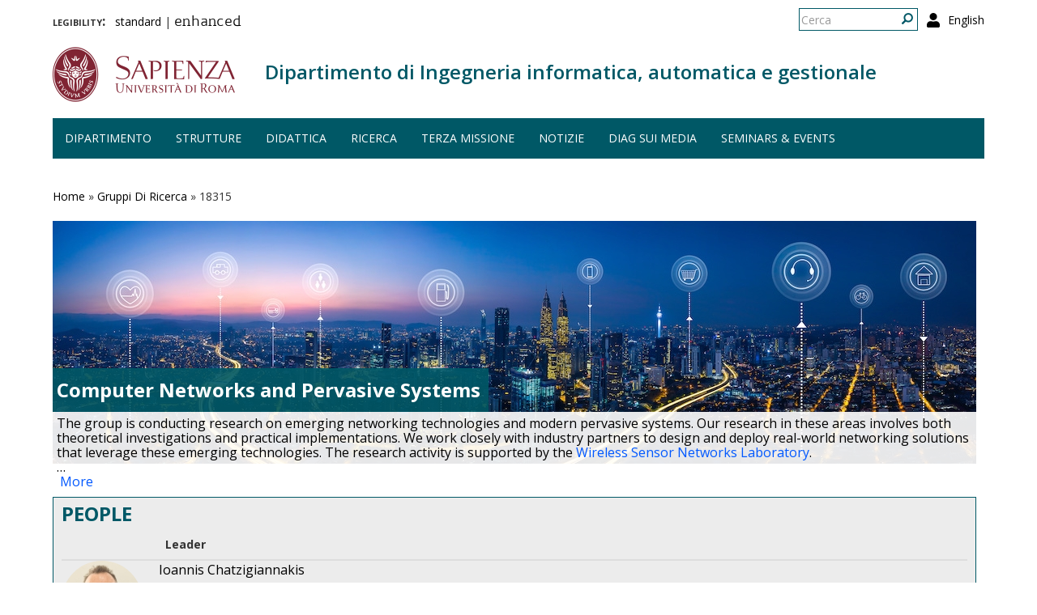

--- FILE ---
content_type: text/html; charset=utf-8
request_url: https://www.diag.uniroma1.it/gruppi-di-ricerca/18315
body_size: 9901
content:
<!DOCTYPE html>
<html lang="it" dir="ltr" prefix="content: http://purl.org/rss/1.0/modules/content/ dc: http://purl.org/dc/terms/ foaf: http://xmlns.com/foaf/0.1/ og: http://ogp.me/ns# rdfs: http://www.w3.org/2000/01/rdf-schema# sioc: http://rdfs.org/sioc/ns# sioct: http://rdfs.org/sioc/types# skos: http://www.w3.org/2004/02/skos/core# xsd: http://www.w3.org/2001/XMLSchema#">
  <head>
    <link rel="profile" href="http://www.w3.org/1999/xhtml/vocab" />
    <meta charset="utf-8">
    <meta name="viewport" content="width=device-width, initial-scale=1.0">
    <meta http-equiv="X-UA-Compatible" content="IE=edge">
    <meta http-equiv="Content-Type" content="text/html; charset=utf-8" />
<meta name="Generator" content="Drupal 7 (http://drupal.org)" />
<link rel="shortcut icon" href="https://www.diag.uniroma1.it/sites/all/themes/sapienza_bootstrap/favicon.ico" type="image/vnd.microsoft.icon" />
    <title>Dipartimento di Ingegneria informatica, automatica e gestionale</title>
    <link rel="stylesheet" href="https://fonts.googleapis.com/css?family=Open+Sans:400,300,600,700,800">
    <link rel="stylesheet" href="https://netdna.bootstrapcdn.com/font-awesome/4.0.3/css/font-awesome.css">
    <style>
@import url("https://www.diag.uniroma1.it/modules/system/system.base.css?t55nr1");
</style>
<style>
@import url("https://www.diag.uniroma1.it/sites/all/modules/colorbox_node/colorbox_node.css?t55nr1");
@import url("https://www.diag.uniroma1.it/modules/field/theme/field.css?t55nr1");
@import url("https://www.diag.uniroma1.it/modules/node/node.css?t55nr1");
@import url("https://www.diag.uniroma1.it/sites/all/modules/uniroma1/sapienza_bootstrap_target_box/css/target-boxes.css?t55nr1");
@import url("https://www.diag.uniroma1.it/sites/all/modules/youtube/css/youtube.css?t55nr1");
@import url("https://www.diag.uniroma1.it/sites/all/modules/views/css/views.css?t55nr1");
</style>
<style>
@import url("https://www.diag.uniroma1.it/sites/all/modules/colorbox/styles/default/colorbox_style.css?t55nr1");
@import url("https://www.diag.uniroma1.it/sites/all/modules/ctools/css/ctools.css?t55nr1");
</style>
<link type="text/css" rel="stylesheet" href="https://www.diag.uniroma1.it/sites/all/modules/popup/popup.css?t55nr1" media="all" />
<style>
@import url("https://www.diag.uniroma1.it/sites/all/modules/expanding_formatter/css/expanding_formatter.css?t55nr1");
@import url("https://www.diag.uniroma1.it/modules/locale/locale.css?t55nr1");
</style>
<link type="text/css" rel="stylesheet" href="//cdn.jsdelivr.net/bootstrap/3.3.5/css/bootstrap.css" media="all" />
<style>
@import url("https://www.diag.uniroma1.it/sites/all/themes/bootstrap/css/3.3.5/overrides.min.css?t55nr1");
@import url("https://www.diag.uniroma1.it/sites/all/themes/sapienza_bootstrap/css/style.css?t55nr1");
@import url("https://www.diag.uniroma1.it/sites/all/themes/sapienza_bootstrap/css/header.css?t55nr1");
@import url("https://www.diag.uniroma1.it/sites/all/themes/sapienza_bootstrap/css/page.css?t55nr1");
@import url("https://www.diag.uniroma1.it/sites/all/themes/sapienza_bootstrap/css/sidebars.css?t55nr1");
@import url("https://www.diag.uniroma1.it/sites/all/themes/sapienza_bootstrap/css/news.css?t55nr1");
@import url("https://www.diag.uniroma1.it/sites/all/themes/sapienza_bootstrap/css/hero.css?t55nr1");
@import url("https://www.diag.uniroma1.it/sites/all/themes/sapienza_bootstrap/css/footer.css?t55nr1");
@import url("https://www.diag.uniroma1.it/sites/all/themes/sapienza_bootstrap/css/modules.css?t55nr1");
@import url("https://www.diag.uniroma1.it/sites/all/themes/sapienza_bootstrap/css/search.css?t55nr1");
@import url("https://www.diag.uniroma1.it/sites/all/themes/sapienza_bootstrap/addons/bootstrap/jquery.smartmenus.bootstrap.css?t55nr1");
</style>
<style>
@import url("https://www.diag.uniroma1.it/sites/default/files/fontyourface/font.css?t55nr1");
@import url("https://www.diag.uniroma1.it/sites/default/files/fontyourface/local_fonts/Biancoenero_Regular-normal-normal/stylesheet.css?t55nr1");
</style>
<link type="text/css" rel="stylesheet" href="https://www.diag.uniroma1.it/styleswitcher/css/sapienza_bootstrap?t55nr1" media="all" id="styleswitcher-css" />
    <!-- HTML5 element support for IE6-8 -->
    <!--[if lt IE 9]>
      <script src="https://cdn.jsdelivr.net/html5shiv/3.7.3/html5shiv-printshiv.min.js"></script>
    <![endif]-->
    <script src="//code.jquery.com/jquery-1.9.1.min.js"></script>
<script>window.jQuery || document.write("<script src='/sites/all/modules/jquery_update/replace/jquery/1.9/jquery.min.js'>\x3C/script>")</script>
<script src="https://www.diag.uniroma1.it/misc/jquery-extend-3.4.0.js?v=1.9.1"></script>
<script src="https://www.diag.uniroma1.it/misc/jquery-html-prefilter-3.5.0-backport.js?v=1.9.1"></script>
<script src="https://www.diag.uniroma1.it/misc/jquery.once.js?v=1.2"></script>
<script src="https://www.diag.uniroma1.it/misc/drupal.js?t55nr1"></script>
<script src="https://www.diag.uniroma1.it/sites/all/modules/jquery_dollar/jquery_dollar.js?t55nr1"></script>
<script src="https://www.diag.uniroma1.it/misc/ajax.js?v=7.94"></script>
<script src="https://www.diag.uniroma1.it/sites/all/modules/jquery_update/js/jquery_update.js?v=0.0.1"></script>
<script src="//cdn.jsdelivr.net/bootstrap/3.3.5/js/bootstrap.js"></script>
<script src="https://www.diag.uniroma1.it/sites/all/modules/uniroma1/sapienza_bootstrap_target_box/js/target-boxes.js?t55nr1"></script>
<script src="https://www.diag.uniroma1.it/sites/default/files/languages/it_x0eBXRcG7FIWVj9BxIdd4tO6tfJmSg7-LMTtkVxNu2w.js?t55nr1"></script>
<script src="https://www.diag.uniroma1.it/sites/all/libraries/colorbox/jquery.colorbox-min.js?t55nr1"></script>
<script src="https://www.diag.uniroma1.it/sites/all/modules/colorbox/js/colorbox.js?t55nr1"></script>
<script src="https://www.diag.uniroma1.it/sites/all/modules/colorbox/styles/default/colorbox_style.js?t55nr1"></script>
<script src="https://www.diag.uniroma1.it/sites/all/modules/colorbox/js/colorbox_load.js?t55nr1"></script>
<script src="https://www.diag.uniroma1.it/sites/all/modules/jcaption/jcaption.js?t55nr1"></script>
<script src="https://www.diag.uniroma1.it/sites/all/modules/popup/popup.js?t55nr1"></script>
<script src="https://www.diag.uniroma1.it/sites/all/modules/expanding_formatter/js/expanding_formatter.js?t55nr1"></script>
<script src="https://www.diag.uniroma1.it/sites/all/themes/bootstrap/js/misc/_progress.js?v=7.94"></script>
<script src="https://www.diag.uniroma1.it/sites/all/modules/colorbox_node/colorbox_node.js?t55nr1"></script>
<script src="https://www.diag.uniroma1.it/sites/all/themes/sapienza_bootstrap/js/libraries/css3-mediaqueries.js?t55nr1"></script>
<script src="https://www.diag.uniroma1.it/sites/all/themes/sapienza_bootstrap/js/libraries/html5shiv.min.js?t55nr1"></script>
<script src="https://www.diag.uniroma1.it/sites/all/themes/sapienza_bootstrap/js/libraries/jquery.matchHeight-min.js?t55nr1"></script>
<script src="https://www.diag.uniroma1.it/sites/all/themes/sapienza_bootstrap/js/libraries/modernizr.min.js?t55nr1"></script>
<script src="https://www.diag.uniroma1.it/sites/all/themes/sapienza_bootstrap/js/libraries/respond.js?t55nr1"></script>
<script src="https://www.diag.uniroma1.it/sites/all/themes/sapienza_bootstrap/js/compatibility.js?t55nr1"></script>
<script src="https://www.diag.uniroma1.it/sites/all/themes/sapienza_bootstrap/js/home.js?t55nr1"></script>
<script src="https://www.diag.uniroma1.it/sites/all/themes/sapienza_bootstrap/js/header.js?t55nr1"></script>
<script src="https://www.diag.uniroma1.it/sites/all/themes/sapienza_bootstrap/jquery.smartmenus.js?t55nr1"></script>
<script src="https://www.diag.uniroma1.it/sites/all/themes/sapienza_bootstrap/addons/bootstrap/jquery.smartmenus.bootstrap.js?t55nr1"></script>
<script src="https://www.diag.uniroma1.it/sites/all/themes/bootstrap/js/misc/ajax.js?t55nr1"></script>
<script>jQuery.extend(Drupal.settings, {"basePath":"\/","pathPrefix":"","setHasJsCookie":0,"ajaxPageState":{"theme":"sapienza_bootstrap","theme_token":"qC-GbbguqLBvUOyMVWkoR1cBjYTj78luQs0PWCjYpmw","jquery_version":"1.9","js":{"https:\/\/use.fontawesome.com\/releases\/v5.11.2\/js\/all.js":1,"sites\/all\/themes\/bootstrap\/js\/bootstrap.js":1,"\/\/code.jquery.com\/jquery-1.9.1.min.js":1,"0":1,"misc\/jquery-extend-3.4.0.js":1,"misc\/jquery-html-prefilter-3.5.0-backport.js":1,"misc\/jquery.once.js":1,"misc\/drupal.js":1,"sites\/all\/modules\/jquery_dollar\/jquery_dollar.js":1,"misc\/ajax.js":1,"sites\/all\/modules\/jquery_update\/js\/jquery_update.js":1,"\/\/cdn.jsdelivr.net\/bootstrap\/3.3.5\/js\/bootstrap.js":1,"sites\/all\/modules\/uniroma1\/sapienza_bootstrap_target_box\/js\/target-boxes.js":1,"public:\/\/languages\/it_x0eBXRcG7FIWVj9BxIdd4tO6tfJmSg7-LMTtkVxNu2w.js":1,"sites\/all\/libraries\/colorbox\/jquery.colorbox-min.js":1,"sites\/all\/modules\/colorbox\/js\/colorbox.js":1,"sites\/all\/modules\/colorbox\/styles\/default\/colorbox_style.js":1,"sites\/all\/modules\/colorbox\/js\/colorbox_load.js":1,"sites\/all\/modules\/jcaption\/jcaption.js":1,"sites\/all\/modules\/popup\/popup.js":1,"sites\/all\/modules\/expanding_formatter\/js\/expanding_formatter.js":1,"sites\/all\/themes\/bootstrap\/js\/misc\/_progress.js":1,"sites\/all\/modules\/colorbox_node\/colorbox_node.js":1,"sites\/all\/themes\/sapienza_bootstrap\/js\/libraries\/css3-mediaqueries.js":1,"sites\/all\/themes\/sapienza_bootstrap\/js\/libraries\/html5shiv.min.js":1,"sites\/all\/themes\/sapienza_bootstrap\/js\/libraries\/jquery.matchHeight-min.js":1,"sites\/all\/themes\/sapienza_bootstrap\/js\/libraries\/modernizr.min.js":1,"sites\/all\/themes\/sapienza_bootstrap\/js\/libraries\/respond.js":1,"sites\/all\/themes\/sapienza_bootstrap\/js\/compatibility.js":1,"sites\/all\/themes\/sapienza_bootstrap\/js\/home.js":1,"sites\/all\/themes\/sapienza_bootstrap\/js\/header.js":1,"sites\/all\/themes\/sapienza_bootstrap\/jquery.smartmenus.js":1,"sites\/all\/themes\/sapienza_bootstrap\/addons\/bootstrap\/jquery.smartmenus.bootstrap.js":1,"sites\/all\/themes\/bootstrap\/js\/misc\/ajax.js":1},"css":{"modules\/system\/system.base.css":1,"sites\/all\/modules\/colorbox_node\/colorbox_node.css":1,"modules\/field\/theme\/field.css":1,"modules\/node\/node.css":1,"sites\/all\/modules\/uniroma1\/sapienza_bootstrap_target_box\/css\/target-boxes.css":1,"sites\/all\/modules\/youtube\/css\/youtube.css":1,"sites\/all\/modules\/views\/css\/views.css":1,"sites\/all\/modules\/colorbox\/styles\/default\/colorbox_style.css":1,"sites\/all\/modules\/ctools\/css\/ctools.css":1,"sites\/all\/modules\/popup\/popup.css":1,"sites\/all\/modules\/expanding_formatter\/css\/expanding_formatter.css":1,"modules\/locale\/locale.css":1,"\/\/cdn.jsdelivr.net\/bootstrap\/3.3.5\/css\/bootstrap.css":1,"sites\/all\/themes\/bootstrap\/css\/3.3.5\/overrides.min.css":1,"sites\/all\/themes\/sapienza_bootstrap\/css\/style.css":1,"sites\/all\/themes\/sapienza_bootstrap\/css\/header.css":1,"sites\/all\/themes\/sapienza_bootstrap\/css\/page.css":1,"sites\/all\/themes\/sapienza_bootstrap\/css\/sidebars.css":1,"sites\/all\/themes\/sapienza_bootstrap\/css\/news.css":1,"sites\/all\/themes\/sapienza_bootstrap\/css\/hero.css":1,"sites\/all\/themes\/sapienza_bootstrap\/css\/footer.css":1,"sites\/all\/themes\/sapienza_bootstrap\/css\/modules.css":1,"sites\/all\/themes\/sapienza_bootstrap\/css\/search.css":1,"sites\/all\/themes\/sapienza_bootstrap\/addons\/bootstrap\/jquery.smartmenus.bootstrap.css":1,"sites\/default\/files\/fontyourface\/font.css":1,"public:\/\/fontyourface\/local_fonts\/Biancoenero_Regular-normal-normal\/stylesheet.css":1,"https:\/\/www.diag.uniroma1.it\/styleswitcher\/css\/sapienza_bootstrap":1}},"colorbox":{"opacity":"0.85","current":"{current} of {total}","previous":"\u00ab Prev","next":"Next \u00bb","close":"Chiudi","maxWidth":"98%","maxHeight":"98%","fixed":true,"mobiledetect":true,"mobiledevicewidth":"480px"},"jcaption":{"jcaption_selectors":[],"jcaption_alt_title":"title","jcaption_requireText":1,"jcaption_copyStyle":1,"jcaption_removeStyle":0,"jcaption_removeClass":0,"jcaption_removeAlign":0,"jcaption_copyAlignmentToClass":1,"jcaption_copyFloatToClass":1,"jcaption_copyClassToClass":1,"jcaption_autoWidth":1,"jcaption_keepLink":0,"jcaption_styleMarkup":"font-size: 11px; color: #888888; font-style: italic; ","jcaption_animate":0,"jcaption_showDuration":"200","jcaption_hideDuration":"200"},"popup":{"effects":{"show":{"default":"this.body.show();","fade":"\n        if (this.opacity){\n          this.body.fadeTo(\u0027medium\u0027,this.opacity);\n        }else{\n          this.body.fadeIn(\u0027medium\u0027);\n        }","slide-down":"this.body.slideDown(\u0027medium\u0027)","slide-down-fade":"\n        this.body.animate(\n          {\n            height:\u0027show\u0027,\n            opacity:(this.opacity ? this.opacity : \u0027show\u0027)\n          }, \u0027medium\u0027\n        );"},"hide":{"default":"this.body.hide();","fade":"this.body.fadeOut(\u0027medium\u0027);","slide-down":"this.body.slideUp(\u0027medium\u0027);","slide-down-fade":"\n        this.body.animate(\n          {\n            height:\u0027hide\u0027,\n            opacity:\u0027hide\u0027\n          }, \u0027medium\u0027\n        );"}},"linger":250,"delay":0},"urlIsAjaxTrusted":{"\/gruppi-di-ricerca\/18315":true},"colorbox_node":{"width":"600px","height":"600px"},"bootstrap":{"anchorsFix":"0","anchorsSmoothScrolling":"0","formHasError":1,"popoverEnabled":1,"popoverOptions":{"animation":1,"html":0,"placement":"right","selector":"","trigger":"click","triggerAutoclose":1,"title":"","content":"","delay":0,"container":"body"},"tooltipEnabled":1,"tooltipOptions":{"animation":1,"html":0,"placement":"auto left","selector":"","trigger":"hover focus","delay":0,"container":"body"}}});</script>
  </head>
  <body class="navbar-is-fixed-top html not-front not-logged-in no-sidebars page-gruppi-di-ricerca page-gruppi-di-ricerca- page-gruppi-di-ricerca-18315 i18n-it dipartimento site-name-lines-1">
    <div id="skip-link">
      <a href="#main-content" class="element-invisible element-focusable">Salta al contenuto principale</a>
    </div>
        <header id="navbar" role="banner" class="navbar navbar-fixed-top navbar-default">
  <div class="container">

              <div class="region region-header-top">
    <section id="block-locale-language-content" class="block block-locale clearfix">

      
  <ul class="language-switcher-locale-url"><li class="en first"><a href="/en/gruppi-di-ricerca/18315" class="language-link" xml:lang="en">English</a></li>
<li class="it last active"><a href="/gruppi-di-ricerca/18315" class="language-link active" xml:lang="it">Italiano</a></li>
</ul>
</section>
<section id="block-search-form" class="block block-search clearfix">

      
  <form class="form-search content-search" action="/gruppi-di-ricerca/18315" method="post" id="search-block-form" accept-charset="UTF-8"><div><div>
      <h2 class="element-invisible">Form di ricerca</h2>
    <div class="input-group"><input title="Inserisci i termini da cercare." placeholder="Cerca" class="form-control form-text" type="text" id="edit-search-block-form--2" name="search_block_form" value="" size="15" maxlength="128" /><span class="input-group-btn"><button type="submit" class="btn btn-primary"><span class="icon glyphicon glyphicon-search" aria-hidden="true"></span>
</button></span></div><div class="form-actions form-wrapper form-group" id="edit-actions"><button class="element-invisible btn btn-primary form-submit" type="submit" id="edit-submit" name="op" value="Cerca">Cerca</button>
</div><input type="hidden" name="form_build_id" value="form-2lIvpTatpW_tYkpl095U64EUkRyD2aN7xlzhw9ppu_w" />
<input type="hidden" name="form_id" value="search_block_form" />
</div>
</div></form>
</section>
<section id="block-block-36" class="block block-block clearfix">

      
  <a href="/user"><i class="fa fa-user fa-lg"></i></a><style>
#block-block-36 {
    float: right;
    margin: 5px 0 0 11px;
}
</style>
</section>
<section id="block-block-48" class="block block-block clearfix">

      
  <p><span style="font-size:16px;"><strong style="font-variant: small-caps;">legibility:&nbsp;&nbsp;</strong></span> <a href="https://www.diag.uniroma1.it/styleswitcher/switch/sapienza_bootstrap/custom/default?destination=/gruppi-di-ricerca/18315">standard</a>&nbsp;|&nbsp;<a href="https://www.diag.uniroma1.it/styleswitcher/switch/sapienza_bootstrap/theme/alta-leggibilita?destination=/gruppi-di-ricerca/18315" style="font-family: 'Biancoenero Regular'; font-size: 1.3em;">enhanced</a></p>
</section>
  </div>
    
    <div class="navbar-header">

              <a href="https://www.uniroma1.it/it/">
          <img class="logo pull-left" src="https://www.diag.uniroma1.it/sites/all/themes/sapienza_bootstrap/logo.png" alt="Uniroma 1" />
        </a>
      
              <h1 class="name navbar-brand">
          <a href="/" title="Home Page">Dipartimento di Ingegneria informatica, automatica e gestionale</a>        </h1>
      
      
              <button type="button" class="navbar-toggle" data-toggle="collapse" data-target="#navbar-collapse">
          <span class="sr-only">Toggle navigation</span>
          <span class="icon-bar"></span>
          <span class="icon-bar"></span>
          <span class="icon-bar"></span>
        </button>
          </div>

          <div class="navbar-collapse collapse" id="navbar-collapse">
        <nav role="navigation">
                      <ul class="menu nav navbar-nav"><li class="first expanded dropdown"><a href="/#" title="" data-target="#" class="dropdown-toggle nolink" data-toggle="dropdown" tabindex="0">Dipartimento <span class="caret"></span></a><ul class="dropdown-menu"><li class="first leaf"><a href="/home">Home</a></li>
<li class="leaf"><a href="/chi-siamo">Chi siamo</a></li>
<li class="leaf"><a href="/dove-siamo">Dove siamo</a></li>
<li class="collapsed"><a href="/governo">Governo</a></li>
<li class="collapsed"><a href="/persone">Persone</a></li>
<li class="leaf"><a href="/uffici">Uffici</a></li>
<li class="leaf"><a href="/trasparenza-0">Trasparenza</a></li>
<li class="leaf"><a href="/bandi_diag" title="">Bandi</a></li>
<li class="last leaf"><a href="/commissioni-diag">Commissioni</a></li>
</ul></li>
<li class="expanded dropdown"><a href="/strutture" data-target="#" class="dropdown-toggle" data-toggle="dropdown">Strutture <span class="caret"></span></a><ul class="dropdown-menu"><li class="first leaf"><a href="/laboratori">Laboratori</a></li>
<li class="leaf"><a href="/aule">Aule</a></li>
<li class="last leaf"><a href="https://www.diag.uniroma1.it/biblio_diag/home" title="">Biblioteca</a></li>
</ul></li>
<li class="expanded"><a href="/didattica">Didattica</a></li>
<li class="expanded dropdown"><a href="/#" title="" data-target="#" class="dropdown-toggle nolink" data-toggle="dropdown" tabindex="0">Ricerca <span class="caret"></span></a><ul class="dropdown-menu"><li class="first leaf"><a href="/ricerca">Panoramica</a></li>
<li class="leaf"><a href="/aree-di-ricerca">Aree di ricerca</a></li>
<li class="leaf"><a href="/gruppi-di-ricerca-page">Gruppi di ricerca</a></li>
<li class="leaf"><a href="/archivio_eventi" title="">Eventi e seminari</a></li>
<li class="leaf"><a href="/progetti-ricerca" title="">Progetti di ricerca</a></li>
<li class="leaf"><a href="/keyword_search" title="">Keyword search</a></li>
<li class="leaf"><a href="/visiting-professors" title="">Visiting professors</a></li>
<li class="leaf"><a href="/tipologia-documenti/research-reports" title="">Research Reports</a></li>
<li class="leaf"><a href="/tipologia-documenti/diag-reports" title="">DIAG Reports</a></li>
<li class="leaf"><a href="/rapporti-tecnici">Technical Reports</a></li>
<li class="leaf"><a href="/centri-interdipartimentali">Centri interdipartimentali</a></li>
<li class="leaf"><a href="/spin">Spin-off</a></li>
<li class="last leaf"><a href="/frequentatori-esterni">Frequentatori esterni</a></li>
</ul></li>
<li class="leaf"><a href="/iniziative-terza-missione">Terza missione</a></li>
<li class="expanded"><a href="/news" title="">Notizie</a></li>
<li class="leaf"><a href="/notizie-media">DIAG sui media</a></li>
<li class="last leaf"><a href="/archivio_eventi" title="">Seminars &amp; events</a></li>
</ul>                                      </nav>
      </div>
      </div>
</header>

<section>
  <div class="container">
        <a id="main-content"></a>
              </div>
</section>

<!--   <section id="breadcrumb">
    <div class="container">
      <ol class="breadcrumb"><li><a href="/gruppi-di-ricerca"><none></a></li>
</ol>    </div>
  </section>
 -->

  <section id="tabs">
    <div class="container">
          </div>
  </section>


  <section id="news">
    <div class="container">
        <div class="region region-news">
    <section id="block-easy-breadcrumb-easy-breadcrumb" class="block block-easy-breadcrumb clearfix">

      
    <div itemscope class="easy-breadcrumb" itemtype="http://data-vocabulary.org/Breadcrumb">
          <span itemprop="title"><a href="/" class="easy-breadcrumb_segment easy-breadcrumb_segment-front">Home</a></span>               <span class="easy-breadcrumb_segment-separator">»</span>
                <span itemprop="title"><a href="/gruppi-di-ricerca" class="easy-breadcrumb_segment easy-breadcrumb_segment-1">Gruppi Di Ricerca</a></span>               <span class="easy-breadcrumb_segment-separator">»</span>
                <span class="easy-breadcrumb_segment easy-breadcrumb_segment-title" itemprop="title">18315</span>            </div>

</section>
  </div>
    </div>
  </section>

<div class="main-container container">
  <div class="row">

    
    <section class="col-md-12">
              <div class="region region-content">
    <section id="block-block-45" class="block block-block clearfix">

      
  <style type=text/css> 
.view-componenti-gruppo-ricerca img{border-radius: 50%; max-width: 100%; height: auto; vertical-align: bottom;}
.view-collaboratori-esterni img{border-radius: 50%; max-width: 100%; height: auto; vertical-align: bottom;}
.views-bootstrap-grid-plugin-style {margin-top: 10px;}
.elemento {border: 1px solid #ccc!important; border-radius: 16px; margin-right: 5px; margin-top: 5px; max-width: 180px; min-height: 170px; background-color: white;}
.views-field-field-nome { margin-bottom: 10px; border-bottom: 1px solid #ccc; min-height: 45px;}
#block-views-componenti-gruppo-ricerca-block {background-color: #ececec;}
#block-views-componenti-gruppo-ricerca-block .block-title {background-color: #ececec;}
.titolo_coll h3 {background-color: #ececec;}
</style>
</section>
<section id="block-block-39" class="block block-block clearfix">

      
  <style type=text/css> 
#news {background: none !important; }
</style>
</section>
<section id="block-system-main" class="block block-system clearfix">

      
  <div class="view view-gruppi-di-ricerca view-id-gruppi_di_ricerca view-display-id-page view-dom-id-acdb48e606180fe90815be488eeda4fc">
        
  
  
      <div class="view-content">
        <div class="views-row views-row-1 views-row-odd views-row-first views-row-last">
      
  <div class="views-field views-field-field-grupporic-immagine-desc">        <div class="field-content"><img typeof="foaf:Image" class="img-responsive" src="https://www.diag.uniroma1.it/sites/default/files/styles/target_image/public/immagini_ricerca/%20Computer_Networks.jpg?itok=mCQQkIix" width="1140" height="300" alt="" /></div>  </div>  
  <div>        <div class="ricerca-feature-title">Computer Networks and Pervasive Systems</div>  </div>  
  <div>        <div class="ricerca-feature-body"><div class="expanding-formatter" data-inline="1" data-css3="1" data-effect="slide" data-expanded-label="More" data-collapsed-label="Less"><div class="expanding-formatter-summary"><div><div><div><p dir="ltr">The group is conducting research on emerging networking technologies and modern pervasive systems. Our research in these areas involves both theoretical investigations and practical implementations. We work closely with industry partners to design and deploy real-world networking solutions that leverage these emerging technologies. The research activity is supported by the <a href="http://www.diag.uniroma1.it/node/18236">Wireless Sensor Networks Laboratory</a>.</p></div><span class="expanding-formatter-ellipsis">…</span><div class="expanding-formatter-content"><p dir="ltr">Theories, models, and algorithms: Models for dynamic networks; hierarchical and heterogeneous networks; fast-evolving networks; network dynamics; network growth and evolution; epidemic processes; population protocols; complex networks; scale-free algorithms; local algorithms; applied machine learning; federated learning.</p><p dir="ltr">Domain-specific challenges and novel applications: urban/mobile crowdsensing &amp; intelligence; pervasive systems for healthcare and well-being; smart water metering services; cyber-physical pervasive systems; smart homes and virtual assistants; mixed reality; pervasive AR/VR;&nbsp; smart vehicles; disaster sensing and management.</p><p>Technological innovations: architectures, protocols, and technologies for pervasive communications; stream processing; cloud-edge processing continuum; resource allocation in fog computing; energy-harvesting, energy-transfer, self-powered, or battery-less systems; mobile and wearable systems; smart devices and environments; positioning, navigation, timing, and tracking technologies; device-free human sensing; blockchains and smart contracts.</p></div></div></div><p>&nbsp;</p></div><div class="expanding-formatter-trigger"><a href="javascript:void(0)" class="button">More</a></div></div></div>  </div>  </div>
    </div>
  
  
  
  
  
  
</div>
</section>
<section id="block-views-componenti-gruppo-ricerca-block" class="block block-views col-sm-12 col-md-12 clearfix">

        <h2 class="block-title">People</h2>
    
  <div class="view view-componenti-gruppo-ricerca view-id-componenti_gruppo_ricerca view-display-id-block view-dom-id-e8512b430f4bbf21be6aadc142fff70e">
            <div class="view-header">
      <div class="view view-componenti-gruppo-ricerca view-id-componenti_gruppo_ricerca view-display-id-block_1 view-dom-id-88cd6a7c4d13e6aa35d371bf2261d35b">
        
  
  
      <div class="view-content">
      


<table class="views-table cols-2 table table-0 table-0 table-0 table-0" >
        <thead>
    <tr>
              <th class="views-field views-field-views-conditional" >
                  </th>
              <th class="views-field views-field-field-nome" >
          Leader        </th>
          </tr>
    </thead>
    <tbody>
      <tr class="odd views-row-first views-row-last">
              <td class="views-field views-field-views-conditional" >
          <a href="/users/ioannis_chatzigiannakis"><img typeof="foaf:Image" class="img-responsive" src="https://www.diag.uniroma1.it/sites/default/files/styles/media_thumbnail/public/pictures/picture-1521-1764151318.jpg?itok=KJsMon-k" width="100" height="100" alt="Ritratto di ichatz@dis.uniroma1.it" /></a>        </td>
              <td class="views-field views-field-field-nome" >
          <a href="/users/ioannis_chatzigiannakis">Ioannis Chatzigiannakis</a>        </td>
          </tr>
    </tbody>
</table>

    </div>
  
  
  
  
  
  
</div>    </div>
  
  
  
      <div class="view-content">
      
  <h3>Members</h3>

<div id="views-bootstrap-grid-1" class="views-bootstrap-grid-plugin-style">
  
          <div class="row">
                  <div class="elemento col-xs-12 col-sm-6 col-md-2 col-lg-2">
              
  <div class="views-field views-field-field-nome">        <div class="field-content"><a href="/users/luca_becchetti">Luca Becchetti</a></div>  </div>  
  <div class="views-field views-field-views-conditional-1">        <span class="field-content"></span>  </div>  
  <div class="views-field views-field-views-conditional">        <span class="field-content"><a href="/users/luca_becchetti"><img typeof="foaf:Image" class="img-responsive" src="https://www.diag.uniroma1.it/sites/default/files/styles/media_thumbnail/public/pictures/picture-1115-1568627205.jpg?itok=y9TGP-8S" width="100" height="100" alt="Ritratto di becchetti@dis.uniroma1.it" /></a></span>  </div>          </div>

                                      <div class="elemento col-xs-12 col-sm-6 col-md-2 col-lg-2">
              
  <div class="views-field views-field-field-nome">        <div class="field-content"><a href="/users/roberto_beraldi">Roberto Beraldi</a></div>  </div>  
  <div class="views-field views-field-views-conditional-1">        <span class="field-content"></span>  </div>  
  <div class="views-field views-field-views-conditional">        <span class="field-content"><a href="/users/roberto_beraldi"><img typeof="foaf:Image" class="img-responsive" src="https://www.diag.uniroma1.it/sites/default/files/styles/media_thumbnail/public/pictures/picture-1117-1568627408.jpg?itok=hrOj8f2T" width="100" height="100" alt="Ritratto di beraldi@dis.uniroma1.it" /></a></span>  </div>          </div>

                                                              <div class="clearfix visible-sm-block"></div>
                                                                                                          <div class="elemento col-xs-12 col-sm-6 col-md-2 col-lg-2">
              
  <div class="views-field views-field-field-nome">        <div class="field-content"><a href="/users/gabriele_proietti-mattia">Gabriele Proietti Mattia</a></div>  </div>  
  <div class="views-field views-field-views-conditional-1">        <span class="field-content"></span>  </div>  
  <div class="views-field views-field-views-conditional">        <span class="field-content"><a href="/users/gabriele_proietti-mattia"><img typeof="foaf:Image" class="img-responsive" src="https://www.diag.uniroma1.it/sites/default/files/styles/media_thumbnail/public/pictures/picture-1913-1660317028.jpg?itok=DLzZq1Lh" width="100" height="100" alt="Ritratto di proiettimattia@diag.uniroma1.it" /></a></span>  </div>          </div>

                                                                                                                                          <div class="elemento col-xs-12 col-sm-6 col-md-2 col-lg-2">
              
  <div class="views-field views-field-field-nome">        <div class="field-content"><a href="/users/leonardo_querzoni">Leonardo Querzoni</a></div>  </div>  
  <div class="views-field views-field-views-conditional-1">        <span class="field-content"></span>  </div>  
  <div class="views-field views-field-views-conditional">        <span class="field-content"><a href="/users/leonardo_querzoni"><img typeof="foaf:Image" class="img-responsive" src="https://www.diag.uniroma1.it/sites/default/files/styles/media_thumbnail/public/pictures/picture-1235-1734518129.jpg?itok=JHwuTwEM" width="100" height="100" alt="Ritratto di querzoni@dis.uniroma1.it" /></a></span>  </div>          </div>

                                                              <div class="clearfix visible-sm-block"></div>
                                                                                                          <div class="elemento col-xs-12 col-sm-6 col-md-2 col-lg-2">
              
  <div class="views-field views-field-field-nome">        <div class="field-content"><a href="/users/andrea_vitaletti">Andrea Vitaletti</a></div>  </div>  
  <div class="views-field views-field-views-conditional-1">        <span class="field-content"></span>  </div>  
  <div class="views-field views-field-views-conditional">        <span class="field-content"><a href="/users/andrea_vitaletti"><img typeof="foaf:Image" class="img-responsive" src="https://www.diag.uniroma1.it/sites/default/files/styles/media_thumbnail/public/pictures/picture-1264-1568811397.jpg?itok=G-FcJB7i" width="100" height="100" alt="Ritratto di vitaletti@dis.uniroma1.it" /></a></span>  </div>          </div>

                                                                                                                                          <div class="elemento col-xs-12 col-sm-6 col-md-2 col-lg-2">
              
  <div class="views-field views-field-field-nome">        <div class="field-content"><a href="/users/alberto_marchetti-spaccamela">Alberto Marchetti-Spaccamela</a></div>  </div>  
  <div class="views-field views-field-views-conditional-1">        <span class="field-content"></span>  </div>  
  <div class="views-field views-field-views-conditional">        <span class="field-content"><a href="/users/alberto_marchetti-spaccamela"><img typeof="foaf:Image" class="img-responsive" src="https://www.diag.uniroma1.it/sites/default/files/styles/media_thumbnail/public/pictures/picture-1198-1568371964.jpg?itok=1VOoe0tf" width="100" height="100" alt="Ritratto di alberto@dis.uniroma1.it" /></a></span>  </div>          </div>

                                                              <div class="clearfix visible-sm-block"></div>
                                                        <div class="clearfix visible-md-block"></div>
                                                        <div class="clearfix visible-lg-block"></div>
                                                  </div>
    
  </div>

  <h3>PhD students</h3>

<div id="views-bootstrap-grid-2" class="views-bootstrap-grid-plugin-style">
  
          <div class="row">
                  <div class="elemento col-xs-12 col-sm-6 col-md-2 col-lg-2">
              
  <div class="views-field views-field-field-nome">        <div class="field-content"><a href="/users/daniel-mauricio_jimenez-gutierrez">Daniel Mauricio Jimenez Gutierrez</a></div>  </div>  
  <div class="views-field views-field-views-conditional-1">        <span class="field-content"></span>  </div>  
  <div class="views-field views-field-views-conditional">        <span class="field-content"><a href="/users/daniel-mauricio_jimenez-gutierrez"><img typeof="foaf:Image" class="img-responsive" src="https://www.diag.uniroma1.it/sites/default/files/styles/media_thumbnail/public/pictures/picture-2308-1676903384.jpg?itok=SAnyUlsu" width="100" height="100" alt="Ritratto di jimenezgutierrez@diag.uniroma1.it" /></a></span>  </div>          </div>

                                      <div class="elemento col-xs-12 col-sm-6 col-md-2 col-lg-2">
              
  <div class="views-field views-field-field-nome">        <div class="field-content"><a href="/users/stefano_milani">Stefano Milani</a></div>  </div>  
  <div class="views-field views-field-views-conditional-1">        <span class="field-content"></span>  </div>  
  <div class="views-field views-field-views-conditional">        <span class="field-content"><a href="/users/stefano_milani"><img typeof="foaf:Image" class="img-responsive" src="https://www.diag.uniroma1.it/sites/default/files/styles/media_thumbnail/public/pictures/picture-2188-1725975969.png?itok=Wi2PDkTm" width="100" height="100" alt="Ritratto di milani@diag.uniroma1.it" /></a></span>  </div>          </div>

                                                              <div class="clearfix visible-sm-block"></div>
                                                                                                      </div>
    
  </div>
    </div>
  
  
  
  
      <div class="view-footer">
      <div class="view view-collaboratori-esterni view-id-collaboratori_esterni view-display-id-block view-dom-id-ae576d95c1bea998fcd07bc579436e5c">
        
  
  
      <div class="view-content">
        <div class="views-row views-row-1 views-row-odd views-row-first views-row-last">
      
  <div class="views-field views-field-field-grupporic-coll-esterni-1">        <div class="field-content"></div>  </div>  </div>
    </div>
  
  
  
  
  
  
</div><div class="view view-componenti-gruppo-ricerca view-id-componenti_gruppo_ricerca view-display-id-block_4 view-dom-id-f6aba503c97a8ea24e0b7292d09b29fa">
        
  
  
  
  
  
  
  
  
</div>    </div>
  
  
</div>
</section>
  </div>
    </section>

    
  </div>
</div>


  <section id="hero">
    <div class="container">
      <div class="row">
          <div class="region region-hero">
    <section id="block-views-gruppi-di-ricerca-block-1" class="block block-views col-sm-6 col-md-3 clearfix">

        <h2 class="block-title">Linee di ricerca</h2>
    
  <div class="view view-gruppi-di-ricerca view-id-gruppi_di_ricerca view-display-id-block_1 view-dom-id-61e91411d27d4bfe50bb7780eb332f5e">
        
  
  
      <div class="view-content">
        <div class="views-row views-row-1 views-row-odd views-row-first views-row-last">
      
  <div class="views-field views-field-field-grupporic-linee-di-ricerca">        <div class="field-content"><a href="/keyword_detail/Augmented-Reality">Augmented Reality</a><br><a href="/keyword_detail/Blockchain-Technologies">Blockchain Technologies</a><br><a href="/keyword_detail/Decentralized-Applications">Decentralized Applications</a><br><a href="/keyword_detail/Fog-Computing">Fog Computing</a><br><a href="/keyword_detail/Internet-of-Things">Internet of Things</a><br><a href="/keyword_detail/Networks-of-Resource-Constrained-Devices">Networks of Resource Constrained Devices</a><br><a href="/keyword_detail/Parallel-and-Distributed-Computing-Platforms">Parallel and Distributed Computing Platforms</a><br><a href="/keyword_detail/Self-%2A-Protocols-and-Systems">Self-* Protocols and Systems</a><br><a href="/keyword_detail/Wireless-and-Sensor-Networks">Wireless and Sensor Networks</a></div>  </div>  </div>
    </div>
  
  
  
  
  
  
</div>
</section>
<section id="block-views-notizie-prima-pagina-block-3" class="block block-views col-sm-6 col-md-3 clearfix">

        <h2 class="block-title">Eventi e seminari</h2>
    
  <div class="view view-notizie-prima-pagina view-id-notizie_prima_pagina view-display-id-block_3 view-dom-id-d3b85163303a06da9870c26aecd3d36c">
            <div class="view-header">
      <p> <font color="FFFFFF">--</font>
</p>
    </div>
  
  
  
      <div class="view-content">
        <div class="views-row views-row-1 views-row-odd views-row-first ricerca-eventi">
      
  <div class="views-field views-field-field-data-2">        <div class="field-content date_tab"><p><span class="date-display-single" property="dc:date" datatype="xsd:dateTime" content="2024-07-10T10:00:00+02:00">10</span><strong><span class="date-display-single" property="dc:date" datatype="xsd:dateTime" content="2024-07-10T10:00:00+02:00">Lug</span> <i><span class="date-display-single" property="dc:date" datatype="xsd:dateTime" content="2024-07-10T10:00:00+02:00">24</span></i></strong></p></div>  </div>  
  <div class="views-field views-field-title">        <strong class="field-content"><a href="/node/28348">Federated and Split Machine Learning in the Intern...</a></strong>  </div>  
  <div class="views-field views-field-field-speaker">        <em class="field-content">Prof. Dr. Torsten Braun</em>  </div>  </div>
  <div class="views-row views-row-2 views-row-even ricerca-eventi">
      
  <div class="views-field views-field-field-data-2">        <div class="field-content date_tab"><p><span class="date-display-single" property="dc:date" datatype="xsd:dateTime" content="2024-06-11T10:00:00+02:00">11</span><strong><span class="date-display-single" property="dc:date" datatype="xsd:dateTime" content="2024-06-11T10:00:00+02:00">Giu</span> <i><span class="date-display-single" property="dc:date" datatype="xsd:dateTime" content="2024-06-11T10:00:00+02:00">24</span></i></strong></p></div>  </div>  
  <div class="views-field views-field-title">        <strong class="field-content"><a href="/node/28334">DNA-based Nanonetworks: Realizing the Internet of...</a></strong>  </div>  
  <div class="views-field views-field-field-speaker">        <em class="field-content">Stefan Fischer, University of Lübeck, Germany</em>  </div>  </div>
  <div class="views-row views-row-3 views-row-odd ricerca-eventi">
      
  <div class="views-field views-field-field-data-2">        <div class="field-content date_tab"><p><span class="date-display-single" property="dc:date" datatype="xsd:dateTime" content="2023-05-05T10:00:00+02:00">5</span><strong><span class="date-display-single" property="dc:date" datatype="xsd:dateTime" content="2023-05-05T10:00:00+02:00">Mag</span> <i><span class="date-display-single" property="dc:date" datatype="xsd:dateTime" content="2023-05-05T10:00:00+02:00">23</span></i></strong></p></div>  </div>  
  <div class="views-field views-field-title">        <strong class="field-content"><a href="/node/25694">PaSh: Scaling out Shell Programs, Automatically</a></strong>  </div>  
  <div class="views-field views-field-field-speaker">        <em class="field-content">Nikos Vasilakis</em>  </div>  </div>
  <div class="views-row views-row-4 views-row-even ricerca-eventi">
      
  <div class="views-field views-field-field-data-2">        <div class="field-content date_tab"><p><span class="date-display-single" property="dc:date" datatype="xsd:dateTime" content="2022-11-18T10:00:00+01:00">18</span><strong><span class="date-display-single" property="dc:date" datatype="xsd:dateTime" content="2022-11-18T10:00:00+01:00">Nov</span> <i><span class="date-display-single" property="dc:date" datatype="xsd:dateTime" content="2022-11-18T10:00:00+01:00">22</span></i></strong></p></div>  </div>  
  <div class="views-field views-field-title">        <strong class="field-content"><a href="/node/24944">From image to geometry processing: Basics, AI and...</a></strong>  </div>  
  <div class="views-field views-field-field-speaker">        <em class="field-content">Konstantinos Moustakas</em>  </div>  </div>
  <div class="views-row views-row-5 views-row-odd views-row-last ricerca-eventi">
      
  <div class="views-field views-field-field-data-2">        <div class="field-content date_tab"><p><span class="date-display-single" property="dc:date" datatype="xsd:dateTime" content="2022-05-04T11:00:00+02:00">4</span><strong><span class="date-display-single" property="dc:date" datatype="xsd:dateTime" content="2022-05-04T11:00:00+02:00">Mag</span> <i><span class="date-display-single" property="dc:date" datatype="xsd:dateTime" content="2022-05-04T11:00:00+02:00">22</span></i></strong></p></div>  </div>  
  <div class="views-field views-field-title">        <strong class="field-content"><a href="/node/24879">Learning graph representations with random walks:...</a></strong>  </div>  
  <div class="views-field views-field-field-speaker">        <em class="field-content">Fragkiskos Malliaros</em>  </div>  </div>
    </div>
  
  
  
  
  
  
</div>
</section>
<section id="block-views-pubblicazioni-iris-block-1" class="block block-views col-sm-6 col-md-3 clearfix">

        <h2 class="block-title">Pubblicazioni</h2>
    
  <div class="view view-pubblicazioni-iris view-id-pubblicazioni_iris view-display-id-block_1 banditable view-dom-id-4be609165740dc07451d9c70a75b45e7">
        
  
  
      <div class="view-content">
      


<table class="views-table cols-0 table table-0 table-0 table-0 table-0" >
      <tbody>
      <tr class="odd views-row-first">
              <td class="views-field views-field-title" >
          <a href="/publication/29390">GlideRX: Enhancing Situation Awareness for Collision Prevention in Glider Flight through Extended Re...</a>        </td>
              <td class="views-field views-field-views-conditional" >
          2025        </td>
          </tr>
      <tr class="even">
              <td class="views-field views-field-title" >
          <a href="/publication/29452">Graph neural networks to model and optimize the operation of Water Distribution Networks: A review</a>        </td>
              <td class="views-field views-field-views-conditional" >
          2025        </td>
          </tr>
      <tr class="odd">
              <td class="views-field views-field-title" >
          <a href="/publication/29434">Trust Nobody: Privacy-Preserving Proofs for Edited Photos with Your Laptop</a>        </td>
              <td class="views-field views-field-views-conditional" >
          2025        </td>
          </tr>
      <tr class="even">
              <td class="views-field views-field-title" >
          <a href="/publication/29391">Vit4V: a Video Classification Method for the Detection of Varroa Destructor from Honeybees</a>        </td>
              <td class="views-field views-field-views-conditional" >
          2025        </td>
          </tr>
      <tr class="odd">
              <td class="views-field views-field-title" >
          <a href="/publication/28398">A Tool to Facilitate the Design of Smart Contracts in Smart Water Distribution Networks</a>        </td>
              <td class="views-field views-field-views-conditional" >
          2024        </td>
          </tr>
      <tr class="even">
              <td class="views-field views-field-title" >
          <a href="/publication/28397">Analyzing Topic Models: A Tourism Recommender System Perspective</a>        </td>
              <td class="views-field views-field-views-conditional" >
          2024        </td>
          </tr>
      <tr class="odd views-row-last">
              <td class="views-field views-field-title" >
          <a href="/publication/28908">Edge2LoRa: Enabling edge computing on long-range wide-area Internet of Things</a>        </td>
              <td class="views-field views-field-views-conditional" >
          2024        </td>
          </tr>
    </tbody>
</table>

    </div>
  
  
  
  
      <div class="view-footer">
      <p><a href="/pubblicazioni_gruppo/18315">All publications</a></p>
    </div>
  
  
</div>
</section>
<section id="block-views-progetti-di-ricerca-block" class="block block-views col-sm-6 col-md-3 clearfix">

        <h2 class="block-title">Progetti di ricerca</h2>
    
  <div class="view view-progetti-di-ricerca view-id-progetti_di_ricerca view-display-id-block view-dom-id-cfa3e616303c92619c4a646cc4a5c6ef">
        
  
  
      <div class="view-content">
      


<table class="views-table cols-0 table" >
      <tbody>
      <tr class="odd views-row-first">
              <td class="views-field views-field-title" >
          <a href="/node/18734">IncontraRicerca: un portale per favorire l&#039;incontro tra la ricerca e le applicazioni</a>        </td>
          </tr>
      <tr class="even">
              <td class="views-field views-field-title" >
          <a href="/node/23312">IND 4.0 - Master Degree in Industry 4.0</a>        </td>
          </tr>
      <tr class="odd">
              <td class="views-field views-field-title" >
          <a href="/node/18749">individuazione delle possibili applicazioni delle tecnologie blockhain alle varie fasi della filiera della gestione dei diritti d&#039;autore</a>        </td>
          </tr>
      <tr class="even views-row-last">
              <td class="views-field views-field-title" >
          <a href="/node/23860">LazioChain: blockchain e decentralizzazione per l&#039;Agrifood – Gruppi di Ricerca 2020 – Finanziato sul POR FESR 2014-2020</a>        </td>
          </tr>
    </tbody>
</table>

    </div>
  
  
  
  
  
  
</div>
</section>
  </div>
      </div>
    </div>
  </section>



  <section id="credits">
      <div class="container">
                <div class="row">
                      <div class="col-sm-6">
                <div class="region region-credits-left">
    <section id="block-block-27" class="block block-block clearfix">

      
  © Università degli Studi di Roma "La Sapienza" - Piazzale Aldo Moro 5, 00185 Roma
</section>
  </div>
            </div>
                            </div>
      </div>
  </section>
    <script src="https://use.fontawesome.com/releases/v5.11.2/js/all.js"></script>
<script src="https://www.diag.uniroma1.it/sites/all/themes/bootstrap/js/bootstrap.js?t55nr1"></script>
  </body>
</html>

--- FILE ---
content_type: text/css
request_url: https://www.diag.uniroma1.it/sites/default/files/fontyourface/font.css?t55nr1
body_size: 109
content:
field-type-text-with-summary { font-family: 'Biancoenero Regular'; font-style: normal; font-weight: normal; }
